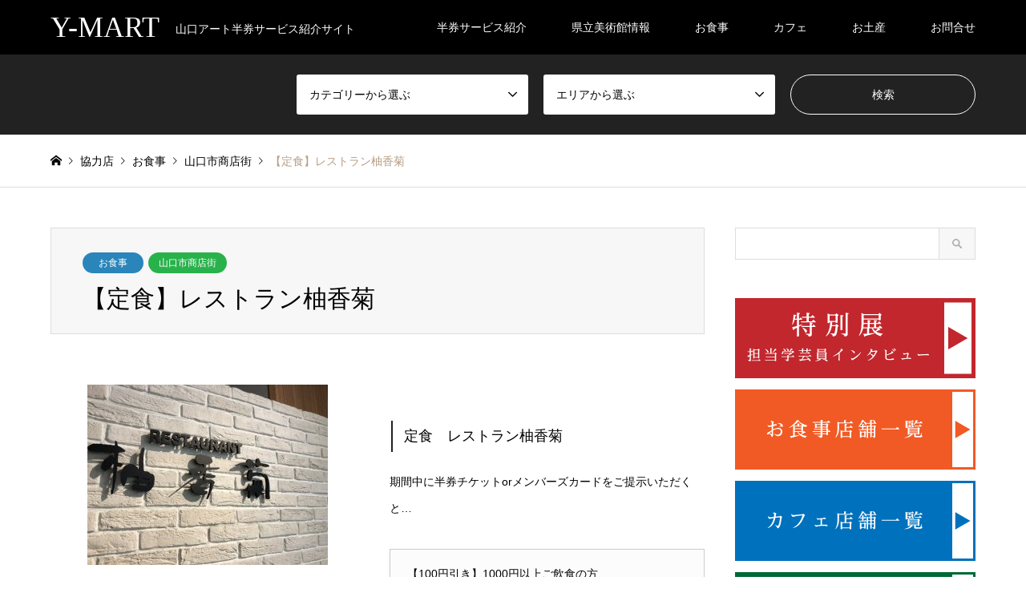

--- FILE ---
content_type: text/html; charset=UTF-8
request_url: http://y-mart-ticket.com/yugakiku
body_size: 12653
content:
<!DOCTYPE html>
<html lang="ja">
<head>
<meta charset="UTF-8">
<!--[if IE]><meta http-equiv="X-UA-Compatible" content="IE=edge"><![endif]-->
<meta name="viewport" content="width=device-width">
<title>【定食】レストラン柚香菊 | Y-MART</title>
<meta name="description" content="...">
<link rel="pingback" href="http://y-mart-ticket.com/xmlrpc.php">

<!-- All In One SEO Pack 3.6.2[199,227] -->
<script type="application/ld+json" class="aioseop-schema">{"@context":"https://schema.org","@graph":[{"@type":"Organization","@id":"http://y-mart-ticket.com/#organization","url":"http://y-mart-ticket.com/","name":"Y-MART","sameAs":[]},{"@type":"WebSite","@id":"http://y-mart-ticket.com/#website","url":"http://y-mart-ticket.com/","name":"Y-MART","publisher":{"@id":"http://y-mart-ticket.com/#organization"}},{"@type":"WebPage","@id":"http://y-mart-ticket.com/yugakiku#webpage","url":"http://y-mart-ticket.com/yugakiku","inLanguage":"ja","name":"【定食】レストラン柚香菊","isPartOf":{"@id":"http://y-mart-ticket.com/#website"},"breadcrumb":{"@id":"http://y-mart-ticket.com/yugakiku#breadcrumblist"},"image":{"@type":"ImageObject","@id":"http://y-mart-ticket.com/yugakiku#primaryimage","url":"http://y-mart-ticket.com/wp-content/uploads/2019/03/S__12484647.jpg","width":1478,"height":1108},"primaryImageOfPage":{"@id":"http://y-mart-ticket.com/yugakiku#primaryimage"},"datePublished":"2019-03-12T03:06:51+09:00","dateModified":"2019-08-30T05:48:41+09:00"},{"@type":"Article","@id":"http://y-mart-ticket.com/yugakiku#article","isPartOf":{"@id":"http://y-mart-ticket.com/yugakiku#webpage"},"author":{"@id":"http://y-mart-ticket.com/author/borderconnect#author"},"headline":"【定食】レストラン柚香菊","datePublished":"2019-03-12T03:06:51+09:00","dateModified":"2019-08-30T05:48:41+09:00","commentCount":0,"mainEntityOfPage":{"@id":"http://y-mart-ticket.com/yugakiku#webpage"},"publisher":{"@id":"http://y-mart-ticket.com/#organization"},"articleSection":"お食事, 山口市商店街","image":{"@type":"ImageObject","@id":"http://y-mart-ticket.com/yugakiku#primaryimage","url":"http://y-mart-ticket.com/wp-content/uploads/2019/03/S__12484647.jpg","width":1478,"height":1108}},{"@type":"Person","@id":"http://y-mart-ticket.com/author/borderconnect#author","name":"borderconnect","sameAs":[],"image":{"@type":"ImageObject","@id":"http://y-mart-ticket.com/#personlogo","url":"http://2.gravatar.com/avatar/be722f7f8b18dbf3fc878215f051735c?s=96&d=mm&r=g","width":96,"height":96,"caption":"borderconnect"}},{"@type":"BreadcrumbList","@id":"http://y-mart-ticket.com/yugakiku#breadcrumblist","itemListElement":[{"@type":"ListItem","position":1,"item":{"@type":"WebPage","@id":"http://y-mart-ticket.com/","url":"http://y-mart-ticket.com/","name":"Y-MART"}},{"@type":"ListItem","position":2,"item":{"@type":"WebPage","@id":"http://y-mart-ticket.com/yugakiku","url":"http://y-mart-ticket.com/yugakiku","name":"【定食】レストラン柚香菊"}}]}]}</script>
<link rel="canonical" href="http://y-mart-ticket.com/yugakiku" />
			<script type="text/javascript" >
				window.ga=window.ga||function(){(ga.q=ga.q||[]).push(arguments)};ga.l=+new Date;
				ga('create', 'UA-91883301-4', 'auto');
				// Plugins
				
				ga('send', 'pageview');
			</script>
			<script async src="https://www.google-analytics.com/analytics.js"></script>
			<!-- All In One SEO Pack -->
<link rel='dns-prefetch' href='//secure.gravatar.com' />
<link rel='dns-prefetch' href='//s.w.org' />
<link rel="alternate" type="application/rss+xml" title="Y-MART &raquo; フィード" href="http://y-mart-ticket.com/feed" />
<link rel="alternate" type="application/rss+xml" title="Y-MART &raquo; コメントフィード" href="http://y-mart-ticket.com/comments/feed" />
<link rel="alternate" type="application/rss+xml" title="Y-MART &raquo; 【定食】レストラン柚香菊 のコメントのフィード" href="http://y-mart-ticket.com/yugakiku/feed" />
<!-- This site uses the Google Analytics by ExactMetrics plugin v6.1.0 - Using Analytics tracking - https://www.exactmetrics.com/ -->
<script type="text/javascript" data-cfasync="false">
	var em_version         = '6.1.0';
	var em_track_user      = true;
	var em_no_track_reason = '';
	
	var disableStr = 'ga-disable-UA-91883301-4';

	/* Function to detect opted out users */
	function __gaTrackerIsOptedOut() {
		return document.cookie.indexOf(disableStr + '=true') > -1;
	}

	/* Disable tracking if the opt-out cookie exists. */
	if ( __gaTrackerIsOptedOut() ) {
		window[disableStr] = true;
	}

	/* Opt-out function */
	function __gaTrackerOptout() {
	  document.cookie = disableStr + '=true; expires=Thu, 31 Dec 2099 23:59:59 UTC; path=/';
	  window[disableStr] = true;
	}

	if ( 'undefined' === typeof gaOptout ) {
		function gaOptout() {
			__gaTrackerOptout();
		}
	}
	
	if ( em_track_user ) {
		(function(i,s,o,g,r,a,m){i['GoogleAnalyticsObject']=r;i[r]=i[r]||function(){
			(i[r].q=i[r].q||[]).push(arguments)},i[r].l=1*new Date();a=s.createElement(o),
			m=s.getElementsByTagName(o)[0];a.async=1;a.src=g;m.parentNode.insertBefore(a,m)
		})(window,document,'script','//www.google-analytics.com/analytics.js','__gaTracker');

window.ga = __gaTracker;		__gaTracker('create', 'UA-91883301-4', 'auto');
		__gaTracker('set', 'forceSSL', true);
		__gaTracker('send','pageview');
		__gaTracker( function() { window.ga = __gaTracker; } );
	} else {
		console.log( "" );
		(function() {
			/* https://developers.google.com/analytics/devguides/collection/analyticsjs/ */
			var noopfn = function() {
				return null;
			};
			var noopnullfn = function() {
				return null;
			};
			var Tracker = function() {
				return null;
			};
			var p = Tracker.prototype;
			p.get = noopfn;
			p.set = noopfn;
			p.send = noopfn;
			var __gaTracker = function() {
				var len = arguments.length;
				if ( len === 0 ) {
					return;
				}
				var f = arguments[len-1];
				if ( typeof f !== 'object' || f === null || typeof f.hitCallback !== 'function' ) {
					console.log( 'Not running function __gaTracker(' + arguments[0] + " ....) because you are not being tracked. " + em_no_track_reason );
					return;
				}
				try {
					f.hitCallback();
				} catch (ex) {

				}
			};
			__gaTracker.create = function() {
				return new Tracker();
			};
			__gaTracker.getByName = noopnullfn;
			__gaTracker.getAll = function() {
				return [];
			};
			__gaTracker.remove = noopfn;
			window['__gaTracker'] = __gaTracker;
			window.ga = __gaTracker;		})();
		}
</script>
<!-- / Google Analytics by ExactMetrics -->
		<script type="text/javascript">
			window._wpemojiSettings = {"baseUrl":"https:\/\/s.w.org\/images\/core\/emoji\/12.0.0-1\/72x72\/","ext":".png","svgUrl":"https:\/\/s.w.org\/images\/core\/emoji\/12.0.0-1\/svg\/","svgExt":".svg","source":{"concatemoji":"http:\/\/y-mart-ticket.com\/wp-includes\/js\/wp-emoji-release.min.js?ver=5.4.18"}};
			/*! This file is auto-generated */
			!function(e,a,t){var n,r,o,i=a.createElement("canvas"),p=i.getContext&&i.getContext("2d");function s(e,t){var a=String.fromCharCode;p.clearRect(0,0,i.width,i.height),p.fillText(a.apply(this,e),0,0);e=i.toDataURL();return p.clearRect(0,0,i.width,i.height),p.fillText(a.apply(this,t),0,0),e===i.toDataURL()}function c(e){var t=a.createElement("script");t.src=e,t.defer=t.type="text/javascript",a.getElementsByTagName("head")[0].appendChild(t)}for(o=Array("flag","emoji"),t.supports={everything:!0,everythingExceptFlag:!0},r=0;r<o.length;r++)t.supports[o[r]]=function(e){if(!p||!p.fillText)return!1;switch(p.textBaseline="top",p.font="600 32px Arial",e){case"flag":return s([127987,65039,8205,9895,65039],[127987,65039,8203,9895,65039])?!1:!s([55356,56826,55356,56819],[55356,56826,8203,55356,56819])&&!s([55356,57332,56128,56423,56128,56418,56128,56421,56128,56430,56128,56423,56128,56447],[55356,57332,8203,56128,56423,8203,56128,56418,8203,56128,56421,8203,56128,56430,8203,56128,56423,8203,56128,56447]);case"emoji":return!s([55357,56424,55356,57342,8205,55358,56605,8205,55357,56424,55356,57340],[55357,56424,55356,57342,8203,55358,56605,8203,55357,56424,55356,57340])}return!1}(o[r]),t.supports.everything=t.supports.everything&&t.supports[o[r]],"flag"!==o[r]&&(t.supports.everythingExceptFlag=t.supports.everythingExceptFlag&&t.supports[o[r]]);t.supports.everythingExceptFlag=t.supports.everythingExceptFlag&&!t.supports.flag,t.DOMReady=!1,t.readyCallback=function(){t.DOMReady=!0},t.supports.everything||(n=function(){t.readyCallback()},a.addEventListener?(a.addEventListener("DOMContentLoaded",n,!1),e.addEventListener("load",n,!1)):(e.attachEvent("onload",n),a.attachEvent("onreadystatechange",function(){"complete"===a.readyState&&t.readyCallback()})),(n=t.source||{}).concatemoji?c(n.concatemoji):n.wpemoji&&n.twemoji&&(c(n.twemoji),c(n.wpemoji)))}(window,document,window._wpemojiSettings);
		</script>
		<style type="text/css">
img.wp-smiley,
img.emoji {
	display: inline !important;
	border: none !important;
	box-shadow: none !important;
	height: 1em !important;
	width: 1em !important;
	margin: 0 .07em !important;
	vertical-align: -0.1em !important;
	background: none !important;
	padding: 0 !important;
}
</style>
	<link rel='stylesheet' id='style-css'  href='http://y-mart-ticket.com/wp-content/themes/gensen_tcd050/style.css?ver=1.8' type='text/css' media='all' />
<link rel='stylesheet' id='sb_instagram_styles-css'  href='http://y-mart-ticket.com/wp-content/plugins/instagram-feed/css/sb-instagram-2-2.min.css?ver=2.4.5' type='text/css' media='all' />
<link rel='stylesheet' id='wp-block-library-css'  href='https://c0.wp.com/c/5.4.18/wp-includes/css/dist/block-library/style.min.css' type='text/css' media='all' />
<style id='wp-block-library-inline-css' type='text/css'>
.has-text-align-justify{text-align:justify;}
</style>
<link rel='stylesheet' id='contact-form-7-css'  href='http://y-mart-ticket.com/wp-content/plugins/contact-form-7/includes/css/styles.css?ver=5.2' type='text/css' media='all' />
<link rel='stylesheet' id='contact-form-7-confirm-css'  href='http://y-mart-ticket.com/wp-content/plugins/contact-form-7-add-confirm/includes/css/styles.css?ver=5.1' type='text/css' media='all' />
<link rel='stylesheet' id='jetpack_css-css'  href='https://c0.wp.com/p/jetpack/8.6.4/css/jetpack.css' type='text/css' media='all' />
<script type='text/javascript' src='https://c0.wp.com/c/5.4.18/wp-includes/js/jquery/jquery.js'></script>
<script type='text/javascript' src='https://c0.wp.com/c/5.4.18/wp-includes/js/jquery/jquery-migrate.min.js'></script>
<script type='text/javascript'>
/* <![CDATA[ */
var exactmetrics_frontend = {"js_events_tracking":"true","download_extensions":"zip,mp3,mpeg,pdf,docx,pptx,xlsx,rar","inbound_paths":"[{\"path\":\"\\\/go\\\/\",\"label\":\"affiliate\"},{\"path\":\"\\\/recommend\\\/\",\"label\":\"affiliate\"}]","home_url":"http:\/\/y-mart-ticket.com","hash_tracking":"false"};
/* ]]> */
</script>
<script type='text/javascript' src='http://y-mart-ticket.com/wp-content/plugins/google-analytics-dashboard-for-wp/assets/js/frontend.min.js?ver=6.1.0'></script>
<link rel='https://api.w.org/' href='http://y-mart-ticket.com/wp-json/' />
<link rel='shortlink' href='https://wp.me/saNO8T-yugakiku' />
<link rel="alternate" type="application/json+oembed" href="http://y-mart-ticket.com/wp-json/oembed/1.0/embed?url=http%3A%2F%2Fy-mart-ticket.com%2Fyugakiku" />
<link rel="alternate" type="text/xml+oembed" href="http://y-mart-ticket.com/wp-json/oembed/1.0/embed?url=http%3A%2F%2Fy-mart-ticket.com%2Fyugakiku&#038;format=xml" />

<link rel='dns-prefetch' href='//v0.wordpress.com'/>
<link rel='dns-prefetch' href='//c0.wp.com'/>
<style type='text/css'>img#wpstats{display:none}</style>
<link rel="stylesheet" href="http://y-mart-ticket.com/wp-content/themes/gensen_tcd050/css/design-plus.css?ver=1.8">
<link rel="stylesheet" href="http://y-mart-ticket.com/wp-content/themes/gensen_tcd050/css/sns-botton.css?ver=1.8">
<link rel="stylesheet" href="http://y-mart-ticket.com/wp-content/themes/gensen_tcd050/css/responsive.css?ver=1.8">
<link rel="stylesheet" href="http://y-mart-ticket.com/wp-content/themes/gensen_tcd050/css/footer-bar.css?ver=1.8">

<script src="http://y-mart-ticket.com/wp-content/themes/gensen_tcd050/js/jquery.easing.1.3.js?ver=1.8"></script>
<script src="http://y-mart-ticket.com/wp-content/themes/gensen_tcd050/js/jquery.textOverflowEllipsis.js?ver=1.8"></script>
<script src="http://y-mart-ticket.com/wp-content/themes/gensen_tcd050/js/jscript.js?ver=1.8"></script>
<script src="http://y-mart-ticket.com/wp-content/themes/gensen_tcd050/js/comment.js?ver=1.8"></script>
<script src="http://y-mart-ticket.com/wp-content/themes/gensen_tcd050/js/jquery.chosen.min.js?ver=1.8"></script>
<link rel="stylesheet" href="http://y-mart-ticket.com/wp-content/themes/gensen_tcd050/css/jquery.chosen.css?ver=1.8">

<style type="text/css">
body, input, textarea, select { font-family: Arial, "ヒラギノ角ゴ ProN W3", "Hiragino Kaku Gothic ProN", "メイリオ", Meiryo, sans-serif; }
.rich_font { font-family: "Times New Roman" , "游明朝" , "Yu Mincho" , "游明朝体" , "YuMincho" , "ヒラギノ明朝 Pro W3" , "Hiragino Mincho Pro" , "HiraMinProN-W3" , "HGS明朝E" , "ＭＳ Ｐ明朝" , "MS PMincho" , serif; font-weight:500; }

#header_logo #logo_text .logo { font-size:36px; }
#header_logo_fix #logo_text_fixed .logo { font-size:36px; }
#footer_logo .logo_text { font-size:36px; }
#post_title { font-size:30px; }
.post_content { font-size:14px; }
#archive_headline { font-size:42px; }
#archive_desc { font-size:14px; }
  
@media screen and (max-width:1024px) {
  #header_logo #logo_text .logo { font-size:26px; }
  #header_logo_fix #logo_text_fixed .logo { font-size:26px; }
  #footer_logo .logo_text { font-size:26px; }
  #post_title { font-size:16px; }
  .post_content { font-size:14px; }
  #archive_headline { font-size:20px; }
  #archive_desc { font-size:14px; }
}




.image {
overflow: hidden;
-webkit-backface-visibility: hidden;
backface-visibility: hidden;
-webkit-transition-duration: .35s;
-moz-transition-duration: .35s;
-ms-transition-duration: .35s;
-o-transition-duration: .35s;
transition-duration: .35s;
}
.image img {
-webkit-backface-visibility: hidden;
backface-visibility: hidden;
-webkit-transform: scale(1);
-webkit-transition-property: opacity, scale, -webkit-transform, transform;
-webkit-transition-duration: .35s;
-moz-transform: scale(1);
-moz-transition-property: opacity, scale, -moz-transform, transform;
-moz-transition-duration: .35s;
-ms-transform: scale(1);
-ms-transition-property: opacity, scale, -ms-transform, transform;
-ms-transition-duration: .35s;
-o-transform: scale(1);
-o-transition-property: opacity, scale, -o-transform, transform;
-o-transition-duration: .35s;
transform: scale(1);
transition-property: opacity, scale, transform;
transition-duration: .35s;
}
.image:hover img, a:hover .image img {
-webkit-transform: scale(1.2);
-moz-transform: scale(1.2);
-ms-transform: scale(1.2);
-o-transform: scale(1.2);
transform: scale(1.2);
}
.introduce_list_col a:hover .image img {
-webkit-transform: scale(1.2) translate3d(-41.66%, 0, 0);
-moz-transform: scale(1.2) translate3d(-41.66%, 0, 0);
-ms-transform: scale(1.2) translate3d(-41.66%, 0, 0);
-o-transform: scale(1.2) translate3d(-41.66%, 0, 0);
transform: scale(1.2) translate3d(-41.66%, 0, 0);
}


.archive_filter .button input:hover, .archive_sort dt,#post_pagination p, #post_pagination a:hover, #return_top a, .c-pw__btn,
#comment_header ul li a:hover, #comment_header ul li.comment_switch_active a, #comment_header #comment_closed p,
#introduce_slider .slick-dots li button:hover, #introduce_slider .slick-dots li.slick-active button
{ background-color:#b69e84; }

#comment_header ul li.comment_switch_active a, #comment_header #comment_closed p, #guest_info input:focus, #comment_textarea textarea:focus
{ border-color:#b69e84; }

#comment_header ul li.comment_switch_active a:after, #comment_header #comment_closed p:after
{ border-color:#b69e84 transparent transparent transparent; }

.header_search_inputs .chosen-results li[data-option-array-index="0"]
{ background-color:#b69e84 !important; border-color:#b69e84; }

a:hover, #bread_crumb li a:hover, #bread_crumb li.home a:hover:before, #bread_crumb li.last,
#archive_headline, .archive_header .headline, .archive_filter_headline, #related_post .headline,
#introduce_header .headline, .introduce_list_col .info .title, .introduce_archive_banner_link a:hover,
#recent_news .headline, #recent_news li a:hover, #comment_headline,
.side_headline, ul.banner_list li a:hover .caption, .footer_headline, .footer_widget a:hover,
#index_news .entry-date, #index_news_mobile .entry-date, .cb_content-carousel a:hover .image .title
{ color:#b69e84; }

#index_news_mobile .archive_link a:hover, .cb_content-blog_list .archive_link a:hover, #load_post a:hover, #submit_comment:hover, .c-pw__btn:hover
{ background-color:#92785f; }

#header_search select:focus, .header_search_inputs .chosen-with-drop .chosen-single span, #footer_contents a:hover, #footer_nav a:hover, #footer_social_link li:hover:before,
#header_slider .slick-arrow:hover, .cb_content-carousel .slick-arrow:hover
{ color:#92785f; }

.post_content a { color:#b69e84; }

#header_search, #index_header_search { background-color:#222222; }

#footer_nav { background-color:#723900; }
#footer_contents { background-color:#682e0d; }

#header_search_submit { background-color:rgba(0,0,0,0); }
#header_search_submit:hover { background-color:rgba(146,120,95,1.0); }
.cat-category { background-color:#2a85ba !important; }
.cat-category2 { background-color:#29b24b !important; }

@media only screen and (min-width:1025px) {
  #global_menu ul ul a { background-color:#b69e84; }
  #global_menu ul ul a:hover, #global_menu ul ul .current-menu-item > a { background-color:#92785f; }
  #header_top { background-color:#000000; }
  .has_header_content #header_top { background-color:rgba(0,0,0,0); }
  .fix_top.header_fix #header_top { background-color:rgba(0,0,0,0.8); }
  #header_logo a, #global_menu > ul > li > a { color:#ffffff; }
  #header_logo_fix a, .fix_top.header_fix #global_menu > ul > li > a { color:#ffffff; }
  .has_header_content #index_header_search { background-color:rgba(34,34,34,0.6); }
}
@media screen and (max-width:1024px) {
  #global_menu { background-color:#b69e84; }
  #global_menu a:hover, #global_menu .current-menu-item > a { background-color:#92785f; }
  #header_top { background-color:#000000; }
  #header_top a, #header_top a:before { color:#ffffff !important; }
  .mobile_fix_top.header_fix #header_top, .mobile_fix_top.header_fix #header.active #header_top { background-color:rgba(0,0,0,0.8); }
  .mobile_fix_top.header_fix #header_top a, .mobile_fix_top.header_fix #header_top a:before { color:#ffffff !important; }
  .archive_sort dt { color:#b69e84; }
  .post-type-archive-news #recent_news .show_date li .date { color:#b69e84; }
}


<script async custom-element="amp-auto-ads"
        src="https://cdn.ampproject.org/v0/amp-auto-ads-0.1.js">
</script>
</style>

<style type="text/css"></style>
<!-- Jetpack Open Graph Tags -->
<meta property="og:type" content="article" />
<meta property="og:title" content="【定食】レストラン柚香菊" />
<meta property="og:url" content="http://y-mart-ticket.com/yugakiku" />
<meta property="og:description" content="詳しくは投稿をご覧ください。" />
<meta property="article:published_time" content="2019-03-12T03:06:51+00:00" />
<meta property="article:modified_time" content="2019-08-30T05:48:41+00:00" />
<meta property="og:site_name" content="Y-MART" />
<meta property="og:image" content="http://y-mart-ticket.com/wp-content/uploads/2019/03/S__12484647.jpg" />
<meta property="og:image:width" content="1478" />
<meta property="og:image:height" content="1108" />
<meta property="og:locale" content="ja_JP" />
<meta name="twitter:text:title" content="【定食】レストラン柚香菊" />
<meta name="twitter:image" content="http://y-mart-ticket.com/wp-content/uploads/2019/03/S__12484647.jpg?w=640" />
<meta name="twitter:card" content="summary_large_image" />
<meta name="twitter:description" content="詳しくは投稿をご覧ください。" />

<!-- End Jetpack Open Graph Tags -->
<link rel="stylesheet" href="http://y-mart-ticket.com/wp-content/themes/gensen_tcd050/pagebuilder/assets/css/pagebuilder.css?ver=1.3.3">
<style type="text/css">
.tcd-pb-row.row1 { margin-bottom:30px; background-color:#ffffff; }
.tcd-pb-row.row1 .tcd-pb-col.col1 { width:100%; }
@media only screen and (max-width:767px) {
  .tcd-pb-row.row1 { margin-bottom:30px; }
}
.tcd-pb-row.row2 { margin-bottom:30px; background-color:#ffffff; }
.tcd-pb-row.row2 .tcd-pb-row-inner { margin-left:-15px; margin-right:-15px; }
.tcd-pb-row.row2 .tcd-pb-col.col1 { width:50%; padding-left:15px; padding-right:15px; }
.tcd-pb-row.row2 .tcd-pb-col.col2 { width:50%; padding-left:15px; padding-right:15px; }
.tcd-pb-row.row2 .tcd-pb-col.col1 .tcd-pb-widget.widget1 { margin-bottom:30px; }
.tcd-pb-row.row2 .tcd-pb-col.col2 .tcd-pb-widget.widget1 { margin-bottom:30px; }
@media only screen and (max-width:767px) {
  .tcd-pb-row.row2 { margin-bottom:30px; }
  .tcd-pb-row.row2 .tcd-pb-row-inner { margin-left:-15px; margin-right:-15px; }
  .tcd-pb-row.row2 .tcd-pb-col.col1 { padding-left:15px; padding-right:15px; }
  .tcd-pb-row.row2 .tcd-pb-col.col1 { width:100%; float:none; margin-bottom:30px; }
  .tcd-pb-row.row2 .tcd-pb-col.col1 .tcd-pb-widget.widget1 { margin-bottom:30px; }
  .tcd-pb-row.row2 .tcd-pb-col.col2 { padding-left:15px; padding-right:15px; }
  .tcd-pb-row.row2 .tcd-pb-col.col2 { width:100%; float:none; }
  .tcd-pb-row.row2 .tcd-pb-col.col2 .tcd-pb-widget.widget1 { margin-bottom:30px; }
}
.tcd-pb-row.row3 { margin-bottom:30px; background-color:#ffffff; }
.tcd-pb-row.row3 .tcd-pb-col.col1 { width:100%; }
.tcd-pb-row.row3 .tcd-pb-col.col1 .tcd-pb-widget.widget1 { margin-bottom:30px; }
.tcd-pb-row.row3 .tcd-pb-col.col1 .tcd-pb-widget.widget2 { margin-bottom:30px; }
@media only screen and (max-width:767px) {
  .tcd-pb-row.row3 { margin-bottom:30px; }
  .tcd-pb-row.row3 .tcd-pb-col.col1 .tcd-pb-widget.widget1 { margin-bottom:30px; }
  .tcd-pb-row.row3 .tcd-pb-col.col1 .tcd-pb-widget.widget2 { margin-bottom:30px; }
}
.tcd-pb-row.row4 { margin-bottom:30px; background-color:#ffffff; }
.tcd-pb-row.row4 .tcd-pb-row-inner { margin-left:-15px; margin-right:-15px; }
.tcd-pb-row.row4 .tcd-pb-col.col1 { width:33.3333%; padding-left:15px; padding-right:15px; }
.tcd-pb-row.row4 .tcd-pb-col.col2 { width:33.3333%; padding-left:15px; padding-right:15px; }
.tcd-pb-row.row4 .tcd-pb-col.col3 { width:33.3333%; padding-left:15px; padding-right:15px; }
.tcd-pb-row.row4 .tcd-pb-col.col1 .tcd-pb-widget.widget1 { margin-bottom:5px; }
.tcd-pb-row.row4 .tcd-pb-col.col2 .tcd-pb-widget.widget1 { margin-bottom:5px; }
.tcd-pb-row.row4 .tcd-pb-col.col3 .tcd-pb-widget.widget1 { margin-bottom:5px; }
@media only screen and (max-width:767px) {
  .tcd-pb-row.row4 { margin-bottom:30px; }
  .tcd-pb-row.row4 .tcd-pb-row-inner { margin-left:-15px; margin-right:-15px; }
  .tcd-pb-row.row4 .tcd-pb-col.col1 { padding-left:15px; padding-right:15px; }
  .tcd-pb-row.row4 .tcd-pb-col.col1 { width:100%; float:none; margin-bottom:30px; }
  .tcd-pb-row.row4 .tcd-pb-col.col1 .tcd-pb-widget.widget1 { margin-bottom:5px; }
  .tcd-pb-row.row4 .tcd-pb-col.col2 { padding-left:15px; padding-right:15px; }
  .tcd-pb-row.row4 .tcd-pb-col.col2 { width:100%; float:none; margin-bottom:30px; }
  .tcd-pb-row.row4 .tcd-pb-col.col2 .tcd-pb-widget.widget1 { margin-bottom:5px; }
  .tcd-pb-row.row4 .tcd-pb-col.col3 { padding-left:15px; padding-right:15px; }
  .tcd-pb-row.row4 .tcd-pb-col.col3 { width:100%; float:none; }
  .tcd-pb-row.row4 .tcd-pb-col.col3 .tcd-pb-widget.widget1 { margin-bottom:5px; }
}
.tcd-pb-row.row5 { margin-bottom:5px; background-color:#ffffff; }
.tcd-pb-row.row5 .tcd-pb-col.col1 { width:100%; }
.tcd-pb-row.row5 .tcd-pb-col.col1 .tcd-pb-widget.widget1 { margin-bottom:30px; }
.tcd-pb-row.row5 .tcd-pb-col.col1 .tcd-pb-widget.widget2 { margin-bottom:30px; }
@media only screen and (max-width:767px) {
  .tcd-pb-row.row5 { margin-bottom:5px; }
  .tcd-pb-row.row5 .tcd-pb-col.col1 .tcd-pb-widget.widget1 { margin-bottom:30px; }
  .tcd-pb-row.row5 .tcd-pb-col.col1 .tcd-pb-widget.widget2 { margin-bottom:30px; }
}
.tcd-pb-row.row3 .tcd-pb-col.col1 .tcd-pb-widget.widget1 .pb_catchcopy { color: #333333; font-size: 20px; text-align: center;  }
@media only screen and (max-width: 767px) {
  .tcd-pb-row.row3 .tcd-pb-col.col1 .tcd-pb-widget.widget1 .pb_catchcopy { font-size: 20px; text-align: left;  }
}
</style>

</head>
<body id="body" class="post-template-default single single-post postid-1665 single-format-standard">


 <div id="header">
  <div id="header_top">
   <div class="inner clearfix">
    <div id="header_logo">
     <div id="logo_text">
 <h1 class="logo"><a href="http://y-mart-ticket.com/"><span class="rich_font">Y-MART</span><span class="desc">山口アート半券サービス紹介サイト</span></a></h1>
</div>
    </div>
    <div id="header_logo_fix">
     <div id="logo_text_fixed">
 <p class="logo rich_font"><a href="http://y-mart-ticket.com/" title="Y-MART">Y-MART</a></p>
</div>
    </div>
    <a href="#" class="search_button"><span>検索</span></a>
    <a href="#" class="menu_button"><span>menu</span></a>
    <div id="global_menu">
     <ul id="menu-%e3%83%a1%e3%82%a4%e3%83%b3%e3%83%a1%e3%83%8b%e3%83%a5%e3%83%bc" class="menu"><li id="menu-item-1680" class="menu-item menu-item-type-post_type menu-item-object-page menu-item-1680"><a href="http://y-mart-ticket.com/introduction">半券サービス紹介</a></li>
<li id="menu-item-1535" class="menu-item menu-item-type-custom menu-item-object-custom menu-item-1535"><a href="http://y-mart-ticket.com/introduce">県立美術館情報</a></li>
<li id="menu-item-1512" class="menu-item menu-item-type-taxonomy menu-item-object-category current-post-ancestor current-menu-parent current-post-parent menu-item-1512"><a href="http://y-mart-ticket.com/category/list/1-lunch">お食事</a></li>
<li id="menu-item-1511" class="menu-item menu-item-type-taxonomy menu-item-object-category menu-item-1511"><a href="http://y-mart-ticket.com/category/list/2-cafe">カフェ</a></li>
<li id="menu-item-1510" class="menu-item menu-item-type-taxonomy menu-item-object-category menu-item-1510"><a href="http://y-mart-ticket.com/category/list/3-souvenir">お土産</a></li>
<li id="menu-item-1777" class="menu-item menu-item-type-post_type menu-item-object-page menu-item-1777"><a href="http://y-mart-ticket.com/contact-2">お問合せ</a></li>
</ul>    </div>
   </div>
  </div>
  <div id="header_search">
   <div class="inner">
    <form action="http://y-mart-ticket.com/list" method="get" class="columns-3">
     <div class="header_search_inputs">
<select  name='search_cat1' id='header_search_cat1' class='' >
	<option value='0' selected='selected'>カテゴリーから選ぶ</option>
	<option class="level-0" value="1">協力店一覧</option>
	<option class="level-1" value="18">&nbsp;&nbsp;&nbsp;お食事</option>
	<option class="level-1" value="19">&nbsp;&nbsp;&nbsp;カフェ</option>
	<option class="level-1" value="20">&nbsp;&nbsp;&nbsp;お土産</option>
</select>
     </div>
     <div class="header_search_inputs">
<select  name='search_cat2' id='header_search_cat2' class='' >
	<option value='0' selected='selected'>エリアから選ぶ</option>
	<option class="level-0" value="21">山口市商店街</option>
</select>
     </div>
     <div class="header_search_inputs header_search_button">
      <input type="submit" id="header_search_submit" value="検索" />
     </div>
    </form>
   </div>
  </div>
 </div><!-- END #header -->

 <div id="main_contents" class="clearfix">


<div id="breadcrumb">
 <ul class="inner clearfix">
  <li itemscope="itemscope" itemtype="http://data-vocabulary.org/Breadcrumb" class="home"><a itemprop="url" href="http://y-mart-ticket.com/"><span itemprop="title">ホーム</span></a></li>

  <li itemscope="itemscope" itemtype="http://data-vocabulary.org/Breadcrumb"><a itemprop="url" href="http://y-mart-ticket.com/list">協力店</a></li>
  <li itemscope="itemscope" itemtype="http://data-vocabulary.org/Breadcrumb"><a itemprop="url" href="http://y-mart-ticket.com/category/list/1-lunch"><span itemprop="title">お食事</span></a></li>
  <li itemscope="itemscope" itemtype="http://data-vocabulary.org/Breadcrumb"><a itemprop="url" href="http://y-mart-ticket.com/category2/shoutengai"><span itemprop="title">山口市商店街</span></a></li>
  <li class="last">【定食】レストラン柚香菊</li>

 </ul>
</div>

<div id="main_col" class="clearfix">

 <div id="left_col">


  <div id="article">

   <div id="article_header">

    <ul id="post_meta_top" class="meta clearfix"><li class="cat"><a href="http://y-mart-ticket.com/category/list/1-lunch" title="お食事" class="cat-category">お食事</a></li><li class="cat"><a href="http://y-mart-ticket.com/category2/shoutengai" title="山口市商店街" class="cat-category2">山口市商店街</a></li></ul>

    <h2 id="post_title" class="rich_font">【定食】レストラン柚香菊</h2>


   </div>



  
   <div class="post_content clearfix">
    <div id="tcd-pb-wrap">
 <div class="tcd-pb-row row1">
  <div class="tcd-pb-row-inner clearfix">
   <div class="tcd-pb-col col1">
    &nbsp;
   </div>
  </div>
 </div>
 <div class="tcd-pb-row row2">
  <div class="tcd-pb-row-inner clearfix">
   <div class="tcd-pb-col col1">
    <div class="tcd-pb-widget widget1 pb-widget-image">
<img width="300" height="225" src="http://y-mart-ticket.com/wp-content/uploads/2019/03/S__12484646-300x225.jpg" class="attachment-medium size-medium" alt="" />    </div>
   </div>
   <div class="tcd-pb-col col2">
    <div class="tcd-pb-widget widget1 pb-widget-editor">
<h4 class="style4a">定食　レストラン柚香菊</h4>
<p>期間中に半券チケットorメンバーズカードをご提示いただくと…</p>
<p class="well2">【100円引き】1000円以上ご飲食の方</p>
    </div>
   </div>
  </div>
 </div>
 <div class="tcd-pb-row row3">
  <div class="tcd-pb-row-inner clearfix">
   <div class="tcd-pb-col col1">
    <div class="tcd-pb-widget widget1 pb-widget-catchcopy">
<h4 class="pb_catchcopy pb_font_family_type1">山口井筒屋の5階にあるこだわりのレストランです</h4>    </div>
    <div class="tcd-pb-widget widget2 pb-widget-editor">
<p>四季折々の本格的な料理を心やすまる空間でお楽しみ頂けます。<br />
お一人様でも大勢でも皆様が気軽に料理をお楽しみいただけるゆっくりとした空間で、店主自慢の洗練された味とサービスをご提供いたします。</p>
    </div>
   </div>
  </div>
 </div>
 <div class="tcd-pb-row row4">
  <div class="tcd-pb-row-inner clearfix">
   <div class="tcd-pb-col col1">
    <div class="tcd-pb-widget widget1 pb-widget-image">
<img width="300" height="225" src="http://y-mart-ticket.com/wp-content/uploads/2019/03/S__12484647-300x225.jpg" class="attachment-medium size-medium" alt="" />    </div>
   </div>
   <div class="tcd-pb-col col2">
    <div class="tcd-pb-widget widget1 pb-widget-image">
<img width="300" height="225" src="http://y-mart-ticket.com/wp-content/uploads/2019/03/S__12484648-300x225.jpg" class="attachment-medium size-medium" alt="" />    </div>
   </div>
   <div class="tcd-pb-col col3">
    <div class="tcd-pb-widget widget1 pb-widget-image">
<img width="300" height="225" src="http://y-mart-ticket.com/wp-content/uploads/2019/03/S__12484649-300x225.jpg" class="attachment-medium size-medium" alt="" />    </div>
   </div>
  </div>
 </div>
 <div class="tcd-pb-row row5">
  <div class="tcd-pb-row-inner clearfix">
   <div class="tcd-pb-col col1">
    <div class="tcd-pb-widget widget1 pb-widget-editor">
<table class="c-table c-table--form rstinfo-table__table">
<tbody>
<tr>
<th>店名</th>
<td>レストラン柚香菊</td>
</tr>
<tr>
<th>ジャンル</th>
<td>定食</td>
</tr>
<tr>
<th>お問合せ</th>
<td><a href="tel:083-925-8914"><strong class="rstinfo-table__tel-num">083-925-8914</strong></a></td>
</tr>
<tr>
<th>住所</th>
<td>山口県山口市中市町3-3 井筒屋 5F</td>
</tr>
<tr>
<th>駐車場</th>
<td>近くに有料駐車場有</td>
</tr>
<tr>
<th>交通手段</th>
<td>山口駅から583m</td>
</tr>
<tr>
<th>営業時間</th>
<td>11:00～18:00<br />
日曜営業</td>
</tr>
<tr>
<th>定休日</th>
<td>なし</td>
</tr>
</tbody>
</table>
    </div>
    <div class="tcd-pb-widget widget2 pb-widget-editor">
<p><iframe src="https://www.google.com/maps/embed?pb=!1m14!1m8!1m3!1d2333.99346880233!2d131.4769781746431!3d34.17791990871584!3m2!1i1024!2i768!4f13.1!3m3!1m2!1s0x0%3A0xa53d535e9524ab20!2z5p-a6aaZ6I-K!5e0!3m2!1sja!2sjp!4v1567144104163!5m2!1sja!2sjp" width="600" height="450" frameborder="0" style="border:0;" allowfullscreen=""></iframe></p>
    </div>
   </div>
  </div>
 </div>
</div>
       </div>


   <ul id="post_meta_bottom" class="clearfix">
               </ul>


  </div><!-- END #article -->

 

 <div id="related_post">
  <h3 class="headline rich_font">関連記事</h3>
  <ol class="clearfix">
   <li>
    <a href="http://y-mart-ticket.com/tricolor">
     <div class="image">
      <img width="336" height="216" src="http://y-mart-ticket.com/wp-content/uploads/2019/03/S__12484653-336x216.jpg" class="attachment-size2 size-size2 wp-post-image" alt="" />     </div>
     <h4 class="title js-ellipsis">【カフェ】デザートパーラー喫茶トリコロール　山口井筒屋店</h4>
    </a>
   </li>
   <li>
    <a href="http://y-mart-ticket.com/yamaguchisan">
     <div class="image">
      <img width="336" height="216" src="http://y-mart-ticket.com/wp-content/uploads/2019/03/S__12484635-336x216.jpg" class="attachment-size2 size-size2 wp-post-image" alt="" />     </div>
     <h4 class="title js-ellipsis">【特産品】やまぐちさん</h4>
    </a>
   </li>
   <li>
    <a href="http://y-mart-ticket.com/bdan">
     <div class="image">
      <img width="336" height="216" src="http://y-mart-ticket.com/wp-content/uploads/2019/03/46492767_736639066686807_446905499066040320_n-e1552138730149-336x216.jpg" class="attachment-size2 size-size2 wp-post-image" alt="" />     </div>
     <h4 class="title js-ellipsis">【焼肉レストラン】B団 （B-DAN）</h4>
    </a>
   </li>
   <li>
    <a href="http://y-mart-ticket.com/the-onibus-burger">
     <div class="image">
      <img width="336" height="216" src="http://y-mart-ticket.com/wp-content/uploads/2019/03/gallery_img002-336x216.jpg" class="attachment-size2 size-size2 wp-post-image" alt="" />     </div>
     <h4 class="title js-ellipsis">【ハンバーガー】The Onibus Burger</h4>
    </a>
   </li>
   <li>
    <a href="http://y-mart-ticket.com/kana">
     <div class="image">
      <img width="336" height="216" src="http://y-mart-ticket.com/wp-content/uploads/2019/03/1aef386db235286fe5653ebd63ce6868-336x216.jpg" class="attachment-size2 size-size2 wp-post-image" alt="" />     </div>
     <h4 class="title js-ellipsis">【創作料理】和菜遊彩　叶 （カナ）</h4>
    </a>
   </li>
   <li>
    <a href="http://y-mart-ticket.com/jizoan">
     <div class="image">
      <img width="336" height="216" src="http://y-mart-ticket.com/wp-content/uploads/2019/03/jisoan_img_03-336x216.jpg" class="attachment-size2 size-size2 wp-post-image" alt="" />     </div>
     <h4 class="title js-ellipsis">【うどん】うどん処 地蔵庵</h4>
    </a>
   </li>
  </ol>
 </div>


</div><!-- END #left_col -->

 <div id="side_col">
  <div class="widget side_widget clearfix widget_search" id="search-3">
<form role="search" method="get" id="searchform" class="searchform" action="http://y-mart-ticket.com/">
				<div>
					<label class="screen-reader-text" for="s">検索:</label>
					<input type="text" value="" name="s" id="s" />
					<input type="submit" id="searchsubmit" value="検索" />
				</div>
			</form></div>
<div class="widget side_widget clearfix tcdw_banner_list_widget" id="tcdw_banner_list_widget-2">

<ul class="banner_list">
<li><a href="http://y-mart-ticket.com/introduce"><div class="image"><img src="http://y-mart-ticket.com/wp-content/uploads/2020/04/banner1-3.gif" alt="" /></div></a></li>
<li><a href="http://y-mart-ticket.com/category/list/1-lunch"><div class="image"><img src="http://y-mart-ticket.com/wp-content/uploads/2019/03/banner2.gif" alt="" /></div></a></li>
<li><a href="http://y-mart-ticket.com/category/list/2-cafe"><div class="image"><img src="http://y-mart-ticket.com/wp-content/uploads/2019/03/banner3.gif" alt="" /></div></a></li>
<li><a href="http://y-mart-ticket.com/category/list/3-souvenir"><div class="image"><img src="http://y-mart-ticket.com/wp-content/uploads/2019/03/banner4.gif" alt="" /></div></a></li>
</ul>
</div>
<div class="widget side_widget clearfix ml_ad_widget" id="ml_ad_widget-2">
<amp-auto-ads type="adsense"
              data-ad-client="ca-pub-3660433098974285">
</amp-auto-ads></div>
 </div>

</div><!-- END #main_col -->


 </div><!-- END #main_contents -->

 <div id="footer">


  <div id="footer_contents">
   <div class="inner">

    <div id="footer_widget" class="footer_widget_type2">
<div class="widget footer_widget widget_nav_menu">
<div class="menu-%e3%83%a1%e3%82%a4%e3%83%b3%e3%83%a1%e3%83%8b%e3%83%a5%e3%83%bc-container"><ul id="menu-%e3%83%a1%e3%82%a4%e3%83%b3%e3%83%a1%e3%83%8b%e3%83%a5%e3%83%bc-1" class="menu"><li class="menu-item menu-item-type-post_type menu-item-object-page menu-item-1680"><a href="http://y-mart-ticket.com/introduction">半券サービス紹介</a></li>
<li class="menu-item menu-item-type-custom menu-item-object-custom menu-item-1535"><a href="http://y-mart-ticket.com/introduce">県立美術館情報</a></li>
<li class="menu-item menu-item-type-taxonomy menu-item-object-category current-post-ancestor current-menu-parent current-post-parent menu-item-1512"><a href="http://y-mart-ticket.com/category/list/1-lunch">お食事</a></li>
<li class="menu-item menu-item-type-taxonomy menu-item-object-category menu-item-1511"><a href="http://y-mart-ticket.com/category/list/2-cafe">カフェ</a></li>
<li class="menu-item menu-item-type-taxonomy menu-item-object-category menu-item-1510"><a href="http://y-mart-ticket.com/category/list/3-souvenir">お土産</a></li>
<li class="menu-item menu-item-type-post_type menu-item-object-page menu-item-1777"><a href="http://y-mart-ticket.com/contact-2">お問合せ</a></li>
</ul></div></div>
<div class="widget footer_widget tcdw_banner_list_widget">

<ul class="banner_list">
<li><a href="http://y-mart-ticket.com/introduce"><div class="image"><img src="http://y-mart-ticket.com/wp-content/uploads/2020/04/banner1-3.gif" alt="" /></div></a></li>
</ul>
</div>
    </div>

    <div id="footer_info">
     <div id="footer_logo">
      <div class="logo_area ">
 <p class="logo logo_text rich_font"><a href="http://y-mart-ticket.com/">Y-MART</a></p>
</div>
     </div>

     <ul id="footer_social_link">
      <li class="rss"><a href="http://y-mart-ticket.com/feed" target="_blank">RSS</a></li>
     </ul>

<div class="menu"><ul>
<li class="page_item page-item-1491"><a href="http://y-mart-ticket.com/">トップページ</a></li>
<li class="page_item page-item-1493 current_page_parent"><a href="http://y-mart-ticket.com/list">協力店一覧</a></li>
<li class="page_item page-item-1537"><a href="http://y-mart-ticket.com/contact">お問合せ</a></li>
<li class="page_item page-item-1775"><a href="http://y-mart-ticket.com/contact-2">お問合せ</a></li>
<li class="page_item page-item-1672"><a href="http://y-mart-ticket.com/introduction">半券サービス紹介</a></li>
</ul></div>

     <p id="copyright"><span>Copyright </span>&copy; <a href="http://y-mart-ticket.com/">Y-MART</a>. All Rights Reserved.</p>

    </div><!-- END #footer_info -->
   </div><!-- END .inner -->
  </div><!-- END #footer_contents -->

  <div id="return_top">
   <a href="#body"><span>PAGE TOP</span></a>
  </div><!-- END #return_top -->

 </div><!-- END #footer -->


<script>


jQuery(document).ready(function($){
  $('.inview-fadein').css('opacity', 0);

  var initialize = function(){
    $('.js-ellipsis').textOverflowEllipsis();


    if ($('.inview-fadein').length) {
      $(window).on('load scroll resize', function(){
        $('.inview-fadein:not(.active)').each(function(){
          var elmTop = $(this).offset().top || 0;
          if ($(window).scrollTop() > elmTop - $(window).height()){
            if ($(this).is('#post_list')) {
              var $articles = $(this).find('.article, .archive_link');
              $articles.css('opacity', 0);
              $(this).addClass('active').css('opacity', 1);
              $articles.each(function(i){
                var self = this;
                setTimeout(function(){
                  $(self).animate({ opacity: 1 }, 200);
                }, i*200);
              });
            } else {
              $(this).addClass('active').animate({ opacity: 1 }, 800);
            }
          }
        });
      });
    }

    $(window).trigger('resize');
  };



  initialize();


});
</script>

<!-- facebook share button code -->
<div id="fb-root"></div>
<script>
(function(d, s, id) {
  var js, fjs = d.getElementsByTagName(s)[0];
  if (d.getElementById(id)) return;
  js = d.createElement(s); js.id = id;
  js.src = "//connect.facebook.net/ja_JP/sdk.js#xfbml=1&version=v2.5";
  fjs.parentNode.insertBefore(js, fjs);
}(document, 'script', 'facebook-jssdk'));
</script>


<!-- Instagram Feed JS -->
<script type="text/javascript">
var sbiajaxurl = "http://y-mart-ticket.com/wp-admin/admin-ajax.php";
</script>
<script type='text/javascript' src='https://c0.wp.com/c/5.4.18/wp-includes/js/comment-reply.min.js'></script>
<script type='text/javascript'>
/* <![CDATA[ */
var wpcf7 = {"apiSettings":{"root":"http:\/\/y-mart-ticket.com\/wp-json\/contact-form-7\/v1","namespace":"contact-form-7\/v1"},"cached":"1"};
/* ]]> */
</script>
<script type='text/javascript' src='http://y-mart-ticket.com/wp-content/plugins/contact-form-7/includes/js/scripts.js?ver=5.2'></script>
<script type='text/javascript' src='https://c0.wp.com/c/5.4.18/wp-includes/js/jquery/jquery.form.min.js'></script>
<script type='text/javascript' src='http://y-mart-ticket.com/wp-content/plugins/contact-form-7-add-confirm/includes/js/scripts.js?ver=5.1'></script>
<script type='text/javascript' src='https://c0.wp.com/c/5.4.18/wp-includes/js/wp-embed.min.js'></script>
<script type='text/javascript' src='https://stats.wp.com/e-202603.js' async='async' defer='defer'></script>
<script type='text/javascript'>
	_stq = window._stq || [];
	_stq.push([ 'view', {v:'ext',j:'1:8.6.4',blog:'159634183',post:'1665',tz:'9',srv:'y-mart-ticket.com'} ]);
	_stq.push([ 'clickTrackerInit', '159634183', '1665' ]);
</script>
</body>
</html>

<!--
Performance optimized by W3 Total Cache. Learn more: https://www.boldgrid.com/w3-total-cache/

オブジェクトキャッシュ 47/272 オブジェクトが disk を使用中
Page Caching using disk: enhanced 
データベースキャッシュ 3/89 クエリーが0.018秒で disk を使用中

Served from: y-mart-ticket.com @ 2026-01-18 20:55:29 by W3 Total Cache
-->

--- FILE ---
content_type: text/plain
request_url: https://www.google-analytics.com/j/collect?v=1&_v=j102&a=304005378&t=pageview&_s=1&dl=http%3A%2F%2Fy-mart-ticket.com%2Fyugakiku&ul=en-us%40posix&dt=%E3%80%90%E5%AE%9A%E9%A3%9F%E3%80%91%E3%83%AC%E3%82%B9%E3%83%88%E3%83%A9%E3%83%B3%E6%9F%9A%E9%A6%99%E8%8F%8A%20%7C%20Y-MART&sr=1280x720&vp=1280x720&_u=YEBAAUABCAAAACAAI~&jid=1357557348&gjid=658604491&cid=1807096896.1768737330&tid=UA-91883301-4&_gid=2024601619.1768737330&_r=1&_slc=1&z=1908677154
body_size: -451
content:
2,cG-YWJ64346EY